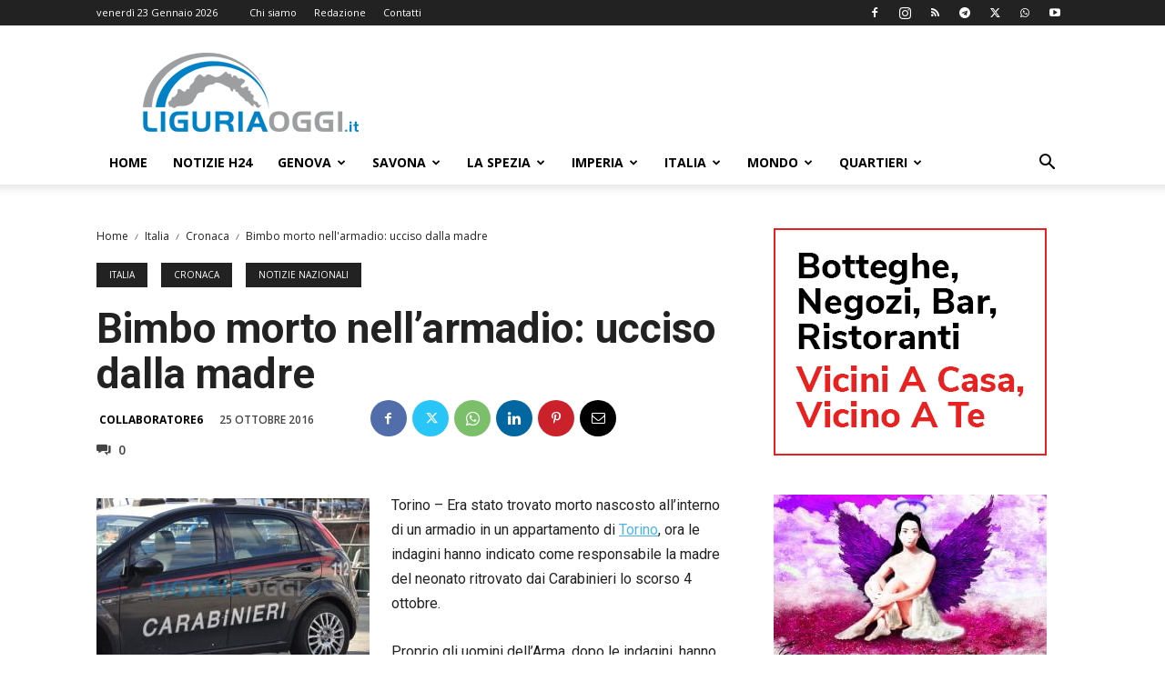

--- FILE ---
content_type: text/html; charset=UTF-8
request_url: https://liguriaoggi.it/wp-admin/admin-ajax.php?td_theme_name=Newspaper&v=12.7.3
body_size: -488
content:
{"72625":27}

--- FILE ---
content_type: text/html; charset=utf-8
request_url: https://www.google.com/recaptcha/api2/aframe
body_size: 257
content:
<!DOCTYPE HTML><html><head><meta http-equiv="content-type" content="text/html; charset=UTF-8"></head><body><script nonce="kn2HeT3_KYcWdEUdsx2pQg">/** Anti-fraud and anti-abuse applications only. See google.com/recaptcha */ try{var clients={'sodar':'https://pagead2.googlesyndication.com/pagead/sodar?'};window.addEventListener("message",function(a){try{if(a.source===window.parent){var b=JSON.parse(a.data);var c=clients[b['id']];if(c){var d=document.createElement('img');d.src=c+b['params']+'&rc='+(localStorage.getItem("rc::a")?sessionStorage.getItem("rc::b"):"");window.document.body.appendChild(d);sessionStorage.setItem("rc::e",parseInt(sessionStorage.getItem("rc::e")||0)+1);localStorage.setItem("rc::h",'1769154394019');}}}catch(b){}});window.parent.postMessage("_grecaptcha_ready", "*");}catch(b){}</script></body></html>